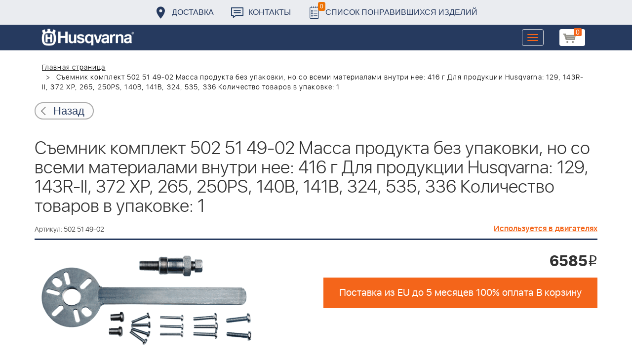

--- FILE ---
content_type: text/html; charset=UTF-8
request_url: https://benzolider.spb.ru/ajax/updatepricedetail.php
body_size: -62
content:
{"COST":6585}